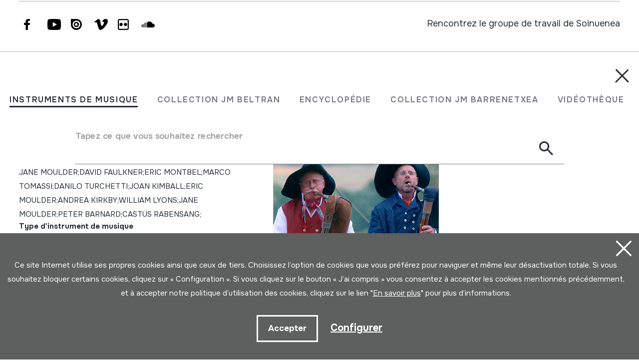

--- FILE ---
content_type: text/html; charset=UTF-8
request_url: https://www.soinuenea.eus/fr/chanter-vol-35-no-1-the-journal-of-the-bagpipe-society-spring-2021/er-42085/
body_size: 15885
content:
<!DOCTYPE html>
<html lang="fr">

<head>
  <meta charset="UTF-8" />
  <title>Chanter. Vol 35, No 1. The Journal of the Bagpipe Society. Spring 2021 | Soinuenea Herri Musikaren Txokoa</title>
  <meta name="viewport" content="width=device-width, initial-scale=1, shrink-to-fit=no" />
  <!-- SEO meta -->
  <meta name="description" content="Chanter. Vol 35, No 1. The Journal of the Bagpipe Society. Spring 2021 | Soinuenea Herri Musikaren Txokoa" />

  <!-- Facebook meta -->
  <meta property="og:title" content="Chanter. Vol 35, No 1. The Journal of the Bagpipe Society. Spring 2021 | Soinuenea Herri Musikaren Txokoa" />
  <meta property="og:image"
    content="https://www.soinuenea.eus/files/multimediak/irudiak/haundiak/11765_1.jpg" />
  <meta property="og:url" content="https://www.soinuenea.eus/eu/soinu-tresnak/chanter-vol-35-no-1-the-journal-of-the-bagpipe-society-spring-2021/er-42085/" />
  <meta property="og:site-name" content="Soinuenea Herri Musikaren Txokoa" />
  <meta property="og:description" content="Chanter. Vol 35, No 1. The Journal of the Bagpipe Society. Spring 2021 | Soinuenea Herri Musikaren Txokoa" />
  <!-- Twitter meta -->
  <meta name="twitter:card" content="summary_large_image" />
  <meta name="twitter:site" content="@soinuenea" />
  <meta name="twitter:creator" content="@soinuenea" />
  <meta name="twitter:title" content="Chanter. Vol 35, No 1. The Journal of the Bagpipe Society. Spring 2021 | Soinuenea Herri Musikaren Txokoa" />
  <meta name="twitter:description" content="Chanter. Vol 35, No 1. The Journal of the Bagpipe Society. Spring 2021 | Soinuenea Herri Musikaren Txokoa" />
  <meta name="twitter:image:src"
    content="https://www.soinuenea.eus/files/multimediak/irudiak/haundiak/11765_1.jpg" />
  <meta name="theme-color" content="#ffffff" />
  <link rel="icon" type="image/png" href="/img/favicon.png" sizes="32x32" />
  <link rel="icon" type="image/png" href="/img/favicon-180x180.png" sizes="180x180" />
  <link rel="apple-touch-icon" href="/img/favicon-180x180.png" />
  <link rel="canonical" href="https://www.soinuenea.eus/eu/soinu-tresnak/chanter-vol-35-no-1-the-journal-of-the-bagpipe-society-spring-2021/er-42085/" />
  <link rel="alternate" hreflang="eu" href="https://www.soinuenea.eus/eu/soinu-tresnak/chanter-vol-35-no-1-the-journal-of-the-bagpipe-society-spring-2021/er-42085/" />
  <link rel="alternate" hreflang="es-ES" href="https://www.soinuenea.eus/es/soinu-tresnak/chanter-vol-35-no-1-the-journal-of-the-bagpipe-society-spring-2021/er-42085/" />
  <link rel="alternate" hreflang="fr" href="https://www.soinuenea.eus/fr/soinu-tresnak/chanter-vol-35-no-1-the-journal-of-the-bagpipe-society-spring-2021/er-42085/" />
  <link rel="alternate" hreflang="en" href="https://www.soinuenea.eus/en/soinu-tresnak/chanter-vol-35-no-1-the-journal-of-the-bagpipe-society-spring-2021/er-42085/" />
  <script>
    function loadCSS(href, before, media) {
      "use strict";
      var ss = window.document.createElement("link");
      var ref = before || window.document.getElementsByTagName("script")[0];
      var sheets = window.document.styleSheets;
      ss.rel = "stylesheet";
      ss.href = href;
      ss.media = "only x";
      ref.parentNode.insertBefore(ss, ref);

      function toggleMedia() {
        var defined;
        for (var i = 0; i < sheets.length; i++) {
          if (sheets[i].href && sheets[i].href.indexOf(href) > -1) {
            defined = true;
          }
        }
        if (defined) {
          ss.media = media || "all";
        } else {
          setTimeout(toggleMedia);
        }
      }
      toggleMedia();
      return ss;
    }
    loadCSS("/css/bootstrap.min.css");
    loadCSS("/css/jquery.customselect.css");
    loadCSS("/css/estiloak.css?v=TAG_version_estiloak_VALUE");
    loadCSS("/css/photoswipe.css");
    loadCSS("/css/photoswipe-dynamic-caption-plugin.css");
    loadCSS("/css/theme.css");
    loadCSS("https://fonts.googleapis.com/css2?family=Onest:wght@200;400;500;600;700&display=swap");
    loadCSS("/css/imprimatu.css?v=TAG_version_imprimatu_VALUE", "", "print");
  </script>
  <noscript>
    <link rel="stylesheet" href="/css/bootstrap.min.css" />
    <link rel="stylesheet" href="/css/jquery.customselect.css" />
    <link rel="stylesheet" href="/css/estiloak.css?v=TAG_version_estiloak_VALUE" />
    <link rel="stylesheet" href="/css/photoswipe.css" />
    <link rel="stylesheet" href="/css/photoswipe-dynamic-caption-plugin.css" />
    <link rel="stylesheet" href="/css/theme.css" />
    <link rel="preconnect" href="https://fonts.googleapis.com" />
    <link rel="preconnect" href="https://fonts.gstatic.com" crossorigin />
    <link href="https://fonts.googleapis.com/css2?family=Onest:wght@200;400;500;600;700&display=swap"
      rel="stylesheet" />
    <link href="/css/imprimatu.css?v=TAG_version_imprimatu_VALUE" rel="stylesheet" media="print" />
  </noscript>
  

<!-- Google tag (gtag.js) -->
<script async src="https://www.googletagmanager.com/gtag/js?id=G-Z2634GH5FF"></script>
<script>
  window.dataLayer = window.dataLayer || [];
  function gtag(){dataLayer.push(arguments);}
  gtag('js', new Date());

  gtag('config', 'G-Z2634GH5FF');
</script>


  <link rel="manifest" href="/manifest.json" />
</head>

<body class="header" itemscope itemtype="http://schema.org/WebPage">
  <!-- INICIO Precarga -->
<style>
	#contenido-carga {opacity: 1;transition: opacity 1s; }
	#contenido-carga.ezkutatu {opacity: 0;transition: none}
	#loading {position: fixed;z-index: 100000;margin-top: 0;top: 0;bottom: 0;right: 0;left: 0;background: #fff}
	
	.precarga {-webkit-transition: all 0.5s ease-in-out;-moz-transition: all 0.5s ease-in-out;-o-transition: all 0.5s ease-in-out;-ms-transition: all 0.5s ease-in-out;opacity: 1;visibility: visible}
	.precarga.quitar {opacity: 0;visibility: hidden}
	
		.loader {
	  width: 40px;
	  height: 40px;
	  border-radius: 50%;
	  border: solid 4px;
	  border-color: #000000 #00000010 #00000010;
	  position: relative;
	  animation-name: spin;
	  animation-duration: 1s;
	  animation-iteration-count: infinite;
	  animation-timing-function: linear;
	
	}
	
	@keyframes spin {
	  to {
		transform: rotate(360deg);
	  }
	}
		.loader-wrapper {
			display: flex;
	  flex-wrap: wrap;
	  justify-content: center;
			  width: 100%;
			height: 100%;
		}
		.container-loader {margin: 1.5%;
	  display: inline-flex;
	  justify-content: center;
	  align-items: center;
	  width: 100%;
			height: 100%;
	  background-color: #fff;
	
	}
	</style>
	<script>
		var elements = '<div class="loader-wrapper"><div class="container-loader"><div class="loader"></div></div></div>';
		var precarga = document.createElement('div');
		var body = document.getElementsByTagName('body')[0];
		precarga.id = 'loading';
		precarga.className += "precarga";
		body.className += " sinScroll";
		body.appendChild(precarga);
		precarga.innerHTML = elements;
		window.onload = function presenta() {
				document.getElementById("contenido-carga").classList.remove("ezkutatu");
				precarga.className += " quitar";	
				document.getElementsByTagName('body')[0].classList.remove("sinScroll");
			}
	</script>
	<noscript>
	<style>
		#loading {display: none}
		#contenido-carga.ezkutatu {opacity: 1;visibility: visible}
	</style>
	</noscript>
	<!-- FIN Precarga -->
	
	
	
	
	


  <div id="contenido-carga" class="ezkutatu">
    <p class="visually-hidden"><a href="#contenido" accesskey="c">Aller directement au contenu</a></p>
    <div id="bilatzaile">
  <div class="marrak">
    <p>
      <a href="#" id="itxi2"><img src="/img/itxi.svg" /></a>
    </p>
    <div class="inline_nav_wrapper">
      <ul class="nav nav-atalak">
        <li class="nav-item"><a class="nav-link active" aria-current="page" href="#" data-atala="1" data-action="/fr/instruments/rechercher/?mo=2">INSTRUMENTS DE MUSIQUE</a></li>
        <li class="nav-item"><a class="nav-link" href="#" data-atala="3" data-action="/fr/jm-beltran-arginena/rechercher/?mo=2">COLLECTION JM BELTRAN</a></li>
        <li class="nav-item"><a class="nav-link" href="#" data-atala="2" data-action="/fr/encyclopedie/rechercher/?mo=2">ENCYCLOPÉDIE</a></li>
        <li class="nav-item"><a class="nav-link" href="#" data-atala="4" data-action="/fr/jm-barrenetxea/rechercher/?mo=2">COLLECTION JM BARRENETXEA</a></li>
        <li class="nav-item"><a class="nav-link" href="#" data-atala="5" data-action="/fr/videotheque/rechercher/?mo=2">VIDÉOTHÈQUE</a></li>
        <li class="nav-item"><a class="nav-link" href="#" data-atala="6" data-action="/fr/publications-numeriques/rechercher/?mo=2">PUBLICATIONS NUMÉRIQUES</a></li>
      </ul>
    </div>
    <div id="bila">
      <form class="navbar-form bilatzailea" id="buscador" role="search">
        <div class="form-floating">
          <input type="search" class="form-control" name="hitza" id="hitza" placeholder="" />
          <label class="form-label" for="hitza">Tapez ce que vous souhaitez rechercher</label>
          <button type="button" class="btn btn-ezabatu" id="botonx"></button>
          <button type="submit" class="btn bila-lupa"><img src="/img/lupa.svg" /></button>
          <div class="bilaketaren-emaitzak">
            <div id="emaitzak"></div>
          </div>
        </div>
      </form>
    </div>
  </div>
</div>

<div id="menua">
  <div class="burua">
    <div class="container-fluid">
      <div class="row row-header">
        <div class="col-6">
          <p>
            <a href="/fr/"><img src="/img/logo.svg" class="logo" /></a>
          </p>
        </div>
        <div class="col-6 text-end">
          <div class="d-flex justify-content-end mt-md-3">
            <div class="lupa">
              <p>
                <a href="#" class="bilatzailea"><img src="/img/lupa.svg" /></a>
              </p>
            </div>

            <div class="marrak">
              <p>
                <a href="#" id="itxi"><img src="/img/itxi.svg" /></a>
              </p>
            </div>

            <div class="dropdown dropdown-hizkuntzak">
              <a class="btn dropdown-toggle" href="#" role="button" data-bs-toggle="dropdown" aria-expanded="false">FR</a>
              <ul class="dropdown-menu">
                <li><a class="dropdown-item" href="/eu/" hreflang="eu">EU</a></li>
                <li><a class="dropdown-item" href="/es/" hreflang="eu">ES</a></li>
                <li><a class="dropdown-item" href="/en/" hreflang="en">EN</a></li>
              </ul>
            </div>
          </div>
        </div>
      </div>
    </div>
  </div>
  <div class="container-fluid">
    <div class="row">
      <div class="col-12">
        <div class="accordion" id="accordionBurua">
          <div class="accordion-item">
            <h2 class="accordion-header" id="heading1">
              <button class="accordion-button collapsed" type="button" data-bs-toggle="collapse" data-bs-target="#collapse1" aria-expanded="false" aria-controls="collapse1">Musée</button>
            </h2>
            <div id="collapse1" class="accordion-collapse collapse" aria-labelledby="heading1" data-bs-parent="#accordionBurua">
              <div class="accordion-body">
                <ul class="nav flex-column">
                  <li class="nav-item"><a class="nav-link" href="/fr/horaire/a-15/">Horaire</a></li>
<li class="nav-item"><a class="nav-link" href="/fr/billets/a-16/">Billets</a></li>
<li class="nav-item"><a class="nav-link" href="/fr/comment-y-arriver/a-23/">Comment y arriver</a></li>
<li class="nav-item"><a class="nav-link" href="/fr/exposition/a-1/">Exposition</a></li>
<li class="nav-item"><a class="nav-link" href="/fr/differentes-options-de-visite/a-5/">Diff&eacute;rentes options de visite</a></li>
<li class="nav-item"><a class="nav-link" href="/fr/visite-virtuelle/a-3/">Visite virtuelle</a></li>
<li class="nav-item"><a class="nav-link" href="/fr/audioguide/a-13/">Audioguide</a></li>
<li class="nav-item"><a class="nav-link" href="/fr/ou-manger/a-4/">O&uacute; manger</a></li>

                </ul>
              </div>
            </div>
          </div>
          <div class="accordion-item">
            <h2 class="accordion-header" id="heading2">
              <button class="accordion-button collapsed" type="button" data-bs-toggle="collapse" data-bs-target="#collapse2" aria-expanded="false" aria-controls="collapse2">Actualité</button>
            </h2>
            <div id="collapse2" class="accordion-collapse collapse" aria-labelledby="heading2" data-bs-parent="#accordionBurua">
              <div class="accordion-body">
                <ul class="nav flex-column">
                  <li class="nav-item"><a class="nav-link" href="/fr/journees/m-1/">Journ&eacute;es</a></li>
<li class="nav-item"><a class="nav-link" href="/fr/concerts/m-2/">Concerts</a></li>
<li class="nav-item"><a class="nav-link" href="/fr/exposition-itinerant/m-3/">Exposition itin&eacute;rant</a></li>
<li class="nav-item"><a class="nav-link" href="/fr/ecole-de-musique/m-4/">&Eacute;cole de musique</a></li>
<li class="nav-item"><a class="nav-link" href="/fr/autres/m-6/">Autres</a></li>
<li class="nav-item"><a class="nav-link" href="/fr/infos/m-8/">Infos</a></li>

                </ul>
              </div>
            </div>
          </div>
          <div class="accordion-item">
            <h2 class="accordion-header" id="heading3">
              <button class="accordion-button collapsed" type="button" data-bs-toggle="collapse" data-bs-target="#collapse3" aria-expanded="false" aria-controls="collapse3">Fondation</button>
            </h2>
            <div id="collapse3" class="accordion-collapse collapse" aria-labelledby="heading3" data-bs-parent="#accordionBurua">
              <div class="accordion-body">
                <ul class="nav flex-column">
                  <li class="nav-item"><a class="nav-link" href="/fr/histoire/a-6/">Histoire</a></li>
<li class="nav-item"><a class="nav-link" href="/fr/objectifs/a-7/">Objectifs</a></li>
<li class="nav-item"><a class="nav-link" href="/fr/oiartzungo-hm-eskola/a-11/">Oiartzungo HM eskola</a></li>
<li class="nav-item"><a class="nav-link" href="/fr/projects/a-12/">Projects</a></li>
<li class="nav-item"><a class="nav-link" href="/fr/certificats/a-24/">Certificats</a></li>
<li class="nav-item"><a class="nav-link" href="/fr/liens-interessants/a-10/">Liens int&eacute;ressants</a></li>
<li class="nav-item"><a class="nav-link" href="/fr/dons/a-25/">Dons</a></li>

                </ul>
              </div>
            </div>
          </div>
          <div class="accordion-item">
            <h2 class="accordion-header" id="heading4">
              <button class="accordion-button collapsed" type="button" data-bs-toggle="collapse" data-bs-target="#collapse4" aria-expanded="false" aria-controls="collapse4">Centre de documentation</button>
            </h2>
            <div id="collapse4" class="accordion-collapse collapse" aria-labelledby="heading4" data-bs-parent="#accordionBurua">
              <div class="accordion-body">
                <ul class="nav flex-column">
                  <li class="nav-item"><a class="nav-link" href="/fr/collection-d-039instruments/a-18/">Collection d&#039;instruments</a></li>
<li class="nav-item"><a class="nav-link" href="/fr/collection-juan-mari-beltran-arginena/a-19/">Collection Juan Mari Beltran Argi&ntilde;ena</a></li>
<li class="nav-item"><a class="nav-link" href="/fr/encyclopedie-des-instruments-de-la-musique-populaire-basque/a-20/">Encyclop&eacute;die des instruments de la musique populaire basque</a></li>
<li class="nav-item"><a class="nav-link" href="/fr/collection-jose-mariano-barrenetxea/a-21/">Collection Jose Mariano Barrenetxea</a></li>
<li class="nav-item"><a class="nav-link" href="/fr/videotheque/a-14/">Vid&eacute;oth&egrave;que</a></li>
<li class="nav-item"><a class="nav-link" href="/fr/publications-numeriques/a-22/">Publications num&eacute;riques</a></li>
<li class="nav-item"><a class="nav-link" href="/fr/rechercher-a-soinuenea/a-17/">Rechercher &agrave; Soinuenea</a></li>

                </ul>
              </div>
            </div>
          </div>
          <div class="accordion-item">
            <h2 class="accordion-header" id="heading5">
              <button class="accordion-button collapsed" type="button" data-bs-toggle="collapse" data-bs-target="#collapse5" aria-expanded="false" aria-controls="collapse5">Boutique</button>
            </h2>
            <div id="collapse5" class="accordion-collapse collapse" aria-labelledby="heading5" data-bs-parent="#accordionBurua">
              <div class="accordion-body">
                <ul class="nav flex-column">
                  <li class="nav-item"><a class="nav-link" href="/fr/reseau/f-7/">R&eacute;seau</a></li>
<li class="nav-item"><a class="nav-link" href="/fr/livres/f-1/">Livres</a></li>
<li class="nav-item"><a class="nav-link" href="/fr/livres-pdf/f-2/">Livres (pdf)</a></li>
<li class="nav-item"><a class="nav-link" href="/fr/cd/f-3/">CD</a></li>
<li class="nav-item"><a class="nav-link" href="/fr/dvd/f-4/">DVD</a></li>
<li class="nav-item"><a class="nav-link" href="/fr/cdrom/f-5/">CDROM</a></li>
<li class="nav-item"><a class="nav-link" href="/fr/instruments-de-musique/f-6/">Instruments de musique</a></li>

                </ul>
              </div>
            </div>
          </div>
          <div class="accordion-item">
            <h2 class="accordion-header" id="heading6">
              <button class="accordion-button collapsed" type="button" data-bs-toggle="collapse" data-bs-target="#collapse6" aria-expanded="false" aria-controls="collapse6">Contact</button>
            </h2>
            <div id="collapse6" class="accordion-collapse collapse" aria-labelledby="heading6" data-bs-parent="#accordionBurua">
              <div class="accordion-body">
                <ul class="nav flex-column">
                  <li class="nav-item">
                    <a class="nav-link" href="/fr/contact/">Contact</a>
                  </li>
                  <li class="nav-item nav-item-tel">
                    <span class="nav-link">943 493 578<span>soinuenea@soinuenea.eus</span></span>
                  </li>
                </ul>
                <!-- <dl>
                  <dt>Contact</dt>
                  <dd>943 493 578</dd>
                  <dd></dd>
                </dl> -->
              </div>
            </div>
          </div>
        </div>
      </div>
    </div>
    <div class="marra">
      <div class="row">
        <div class="col-12 col-md-6">
          <ul class="nav">
            <li class="nav-item">
              <a href="https://www.facebook.com/soinuenea" target="_blank" class="nav-link"><span class="glyphicon glyphicon-facebook2"></span><span class="visually-hidden">Facebook</span></a>
            </li>
            <li class="nav-item">
              <a href="https://www.youtube.com/@HerriMusikarenTxokoa" target="_blank" class="nav-link"><span class="glyphicon glyphicon-youtube2"></span><span class="visually-hidden">Youtube</span></a>
            </li>
            <li class="nav-item">
              <a href="https://issuu.com/soinuenea" target="_blank" class="nav-link"><span class="glyphicon glyphicon-issuu2"></span><span class="visually-hidden">Issuu</span></a>
            </li>
            <li class="nav-item">
              <a href="https://vimeo.com/soinuenea" target="_blank" class="nav-link"><span class="glyphicon glyphicon-vimeo2"></span><span class="visually-hidden">Vimeo</span></a>
            </li>
            <li class="nav-item">
              <a href="https://www.flickr.com/photos/herrimusika/" target="Flickr" class="nav-link"><span class="glyphicon glyphicon-flickr2"></span><span class="visually-hidden">Flickr</span></a>
            </li>
            <li class="nav-item">
              <a href="https://soundcloud.com/soinuenea" target="_blank" class="nav-link"><span class="glyphicon glyphicon-soundcloud2"></span><span class="visually-hidden">SoundCloud</span></a>
            </li>
          </ul>
        </div>
        <div class="col-12 col-md-6 d-none d-md-inline-block text-md-end">
          <p class="taldea"><a href="/fr/rencontrez-le-groupe-de-travail-de-Soinuenea/e-53/">Rencontrez le groupe de travail de Soinuenea</a></p>
        </div>
      </div>
    </div>
  </div>
</div>
<div id="estalkia"></div>
<div id="header" class="burua">
  <div class="container-fluid">
    <div class="row row-header">
      <div class="col-7 col-sm-8 col-md-9 d-flex">
        <a href="/fr/"><img src="/img/logo.svg" class="logo" /></a>

        <div class="soinuak">
          <audio id="myAudio" ontimeupdate="onTimeUpdate()">
            <!-- <source src="audio.ogg" type="audio/ogg"> -->
            <source id="source-audio" src="" type="audio/mpeg" />
            Your browser does not support the audio element.
          </audio>

          <div class="player-ctn" id="music-player">
            <div class="infos-ctn">
              <div class="timer">00:00</div>
              <div class="duration">00:00</div>
            </div>

            <div class="btn-ctn" id="play">
              <div class="btn-action first-btn" onclick="previous()">
                <div id="btn-faws-back">
                  <i class="fas fa-step-backward"></i>
                </div>
              </div>
              <!-- <div class="btn-action" onclick="rewind()">
                <div id="btn-faws-rewind">
                  <i class="fas fa-backward"></i>
                </div>
              </div> -->
              <div class="soporte-play">
                <div class="btn-action play" onclick="toggleAudio()">
                  <div id="btn-faws-play-pause">
                    <i class="fas fa-play" id="icon-play"></i>
                    <i class="fas fa-pause" id="icon-pause" style="display: none"></i>
                  </div>
                </div>

                <svg id="progress-ring" width="50" height="50" style="transform: rotate(-90deg)">
                  <circle class="progress-ring__circle" stroke="#959595" stroke-width="3" fill="#ffffff" r="21" cx="25" cy="25" />
                  <circle class="progress-ring__circle-animated" stroke="#E1740F" stroke-width="3" fill="transparent" r="21" cx="25" cy="25" />
                </svg>
              </div>

              <!-- <div class="btn-play" onclick="forward()">
                <div id="btn-faws-forward">
                  <i class="fas fa-forward"></i>
                </div>
              </div> -->
              <div class="btn-action" onclick="next()">
                <div id="btn-faws-next">
                  <i class="fas fa-step-forward"></i>
                </div>
              </div>

              <div class="title"></div>

              <div class="btn-mute" id="toggleMute" onclick="toggleMute()">
                <div id="btn-faws-volume">
                  <i id="icon-vol-up" class="fas fa-volume-up"></i>
                  <i id="icon-vol-mute" class="fas fa-volume-mute" style="display: none"></i>
                </div>
              </div>
            </div>

            <div class="playlist-ctn" id="playlist"></div>
          </div>
        </div>
      </div>
      <div class="col-5 col-sm-4 col-md-3 text-end">
        <div class="d-flex justify-content-end mt-md-3">
          <div class="lupa">
            <p>
              <a href="#" class="bilatzailea"><img src="/img/lupa.svg" /></a>
            </p>
          </div>

          <div class="marrak">
            <p>
              <a href="#" id="marrak"><img src="/img/marrak.svg" /></a>
            </p>
          </div>

          <div class="dropdown dropdown-hizkuntzak">
            <a class="btn dropdown-toggle" href="#" role="button" data-bs-toggle="dropdown" aria-expanded="false">FR</a>
            <ul class="dropdown-menu">
              <li><a class="dropdown-item" href="/eu/soinu-tresnak/chanter-vol-35-no-1-the-journal-of-the-bagpipe-society-spring-2021/er-42085/" hreflang="eu">EU</a></li>
              <li><a class="dropdown-item" href="/es/soinu-tresnak/chanter-vol-35-no-1-the-journal-of-the-bagpipe-society-spring-2021/er-42085/" hreflang="eu">ES</a></li>
              <li><a class="dropdown-item" href="/en/soinu-tresnak/chanter-vol-35-no-1-the-journal-of-the-bagpipe-society-spring-2021/er-42085/" hreflang="en">EN</a></li>
            </ul>
          </div>
        </div>
      </div>
    </div>
  </div>
</div>
<script>
  var listAudio = [
    {
      audio: "TURUTA (audioa)",
      name: "<p>AI SIMON, SIMON, SIMON. Juan Mari Beltran Argi&ntilde;ena. Oiartzun, 13/05/2020.</p><p>Enregistr&eacute; avec cet instrument de musique.</p>",
      file: "https://www.soinuenea.eus/files/multimediak/audioak/5802_2.mp3",
      duration: "",
    },    {
      audio: "ARGHUL; ARGUL; ZAMMARA (audioa)",
      name: "TAKSIM. Les Musiciens du Nil. Radio France. 1987. Ocora. C559006",
      file: "https://www.soinuenea.eus/files/multimediak/audioak/3522_2.mp3",
      duration: "",
    },    {
      audio: "KILIKALASKA (audioa)",
      name: "<p>Kilikalaska joaldia. Juan Mari Beltran. Oiartzun, 2019.</p><p>Enregistr&eacute; avec cet instrument de musique.</p>",
      file: "https://www.soinuenea.eus/files/multimediak/audioak/3664_2.mp3",
      duration: "",
    },    {
      audio: "511SOTR-A",
      name: "<p>TXILIBITUA. Juan Mari Beltran Argi&ntilde;ena. Oiartzun, 1999.</p>",
      file: "https://www.soinuenea.eus/files/multimediak/audioak/9975_2.mp3",
      duration: "",
    },    {
      audio: "SOINU TXIKIA; AKORDEOI DIATONIKOA; TRIKITIXA (audioa)",
      name: "MENDIRIZ MENDI LAINUA. Auntxa eta Iturbide. Donostia, 1984.",
      file: "https://www.soinuenea.eus/files/multimediak/audioak/5034_2.mp3",
      duration: "",
    },
    // {
    //   audio: "Txontxolotordoa",
    //   name: "Juan Mari Beltran",
    //   file: "/files/multimediak/audioak/3428_2.mp3",
    //   duration: "00:26",
    // },
    // {
    //   audio: "Biolina",
    //   name: "Aitor Esteban",
    //   file: "/files/multimediak/audioak/3156_2.mp3",
    //   duration: "00:16",
    // },
    // {
    //   audio: "Txirula",
    //   name: "Iñigo Egia",
    //   file: "/files/multimediak/audioak/3210_2.mp3",
    //   duration: "00:24",
    // },
  ];
</script>
<script src="/js/musika.js"></script>

    <!-- INICIO Cuerpo -->

    <div class="container-fluid">
      <section role="main" id="contenido">
        <div class="row">
          <div class="col-12 col-lg-5">
            <div class="sidebar">
              <header>
                <h1><span><a href="/fr/instruments/rechercher/?gog=1">Instruments de musique</a></span>Chanter. Vol 35, No 1. The Journal of the Bagpipe Society. Spring 2021
                </h1>
              </header>
              <div class="card">

<dl class="card-text">
  <dt>Auteur</dt>
  <dd>JANE MOULDER;DAVID FAULKNER;ERIC MONTBEL;MARCO TOMASSI;DANILO TURCHETTI;JOAN KIMBALL;ERIC MOULDER;ANDREA KIRKBY;WILLIAM LYONS;JANE MOULDER;PETER BARNARD;CASTUS RABENSANG;&nbsp;</dd>
</dl>


                <dl class="card-text">
                  <dt>Type d'instrument de musique</dt>
                  <dd><a href="/fr/soinu-tresnak/bilatu/?k1=4-0-0">A&eacute;rophones</a> -> <a href="/fr/soinu-tresnak/bilatu/?k1=4-42-0">Anches</a> -> <a href="/fr/soinu-tresnak/bilatu/?k1=4-42-424">Cornemuses</a>&nbsp;</dd>
                </dl>

<!--INICIO_CON_Njatorr1_2->
                <dl class="card-text">
                  <dt>Origine</dt>
                  <dd><a href="/fr/soinu-tresnak/bilatu/?j1=1">EUROPE</a> -> <a href="/fr/soinu-tresnak/bilatu/?j1=1&j2=1-24">INGALATERRA</a>&nbsp;</dd>
                </dl>
<!-FIN_CON_Njatorr1_2-->
<!--INICIO_CON_Nmateria_2->
                <dl class="card-text">
                  <dt>Matériels</dt>
                  <dd><a href="/fr/soinu-tresnak/bilatu/?ma="></a><br />&nbsp;</dd>
                </dl>
<!-FIN_CON_Nmateria_2-->
              </div>

              <ul class="nav nav-media flex-column" id="nav-media">
                
                
                <li class="nav-item"><a class="nav-link" href="#atala-irudia"><span>Galerie d'images</span></a></li>
                
                
                
                
                <li class="nav-item"><a class="nav-link" href="#atala-fitxa"><span>Fiche complète</span></a></li>
              </ul>

              <!-- <p><a href="#" class="btn btn-jeitsi">Dokumentua jeitsi (.pdf)</a></p> -->
            </div>
          </div>

          <div class="col-12 col-lg-7">
            <article class="edukia">
              <div data-bs-spy="scroll" data-bs-target="#nav-media" data-bs-smooth-scroll="true" tabindex="0">
                
                
                <section id="atala-irudia" class="section-atala">
                  <header>
                    <h2 class="d-lg-none">Galerie d'images</h2>
                  </header>
                  <article>
                    <a href="#" id="full-screen"></a>
                    <div id="gallery" class="pswp-gallery">
                      <div class="pswp-gallery__item">
  <a data-pswp-group-id="1" class="change-pointer" href="https://www.soinuenea.eus/files/multimediak/irudiak/haundiak/11765_1.jpg" data-pswp-width="415" data-pswp-height="600" target="_blank" data-pswp-subimages="">
    <img src="https://www.soinuenea.eus/files/multimediak/irudiak/haundiak/11765_1.jpg" alt="Chanter. Vol 35, No 1. The Journal of the Bagpipe Society. Spring 2021" loading="lazy" />
    <span class="pswp-caption-content"></span>
  </a>
</div>

                    </div>
                  </article>
                </section>
                
                
                
                

                <section id="atala-fitxa" class="section-atala">
                  <header>
                    <h2 class="d-lg-none">Fiche complète</h2>
                  </header>
                  <article>
                    <div class="card">
                      <dl class="bilduma-ikusi">

                        
                        <div>
                          <dt>Type de collection:</dt>
                          <dd><a href="/fr/soinu-tresnak/bilatu/?b1=1">Biblioth&egrave;que</a>&nbsp;</dd>
                        </div>
                        
                        
                        <div>
                          <dt>Collection:</dt>
                          <dd>Chanter. Vol 35; No 1&nbsp;</dd>
                        </div>
                        
                        
                        <div>
                          <dt>Numéro:</dt>
                          <dd>3474&nbsp;</dd>
                        </div>
                        
                        
                        <div>
                          <dt>Origine:</dt>
                          <dd><a href="/fr/soinu-tresnak/bilatu/?j1=1">EUROPE</a> -> <a href="/fr/soinu-tresnak/bilatu/?j1=1&j2=1-24">INGALATERRA</a>&nbsp;</dd>
                        </div>
                        
                        
                        <div>
                          <dt>Auteur / Interpréte:</dt>
                          <dd>JANE MOULDER;DAVID FAULKNER;ERIC MONTBEL;MARCO TOMASSI;DANILO TURCHETTI;JOAN KIMBALL;ERIC MOULDER;ANDREA KIRKBY;WILLIAM LYONS;JANE MOULDER;PETER BARNARD;CASTUS RABENSANG;&nbsp;</dd>
                        </div>
                        
                        
                        
                        <div>
                          <dt>Classification:</dt>
                          <dd><a href="/fr/soinu-tresnak/bilatu/?k1=4-0-0">A&eacute;rophones</a> -> <a href="/fr/soinu-tresnak/bilatu/?k1=4-42-0">Anches</a> -> <a href="/fr/soinu-tresnak/bilatu/?k1=4-42-424">Cornemuses</a>&nbsp;</dd>
                        </div>
                        
                        
                        <div>
                          <dt>Données d'édition:</dt>
                          <dd>The Bigpipe Society.  Staffordshire; 2021&nbsp;</dd>
                        </div>
                        
                        
                        
                        <div>
                          <dt>Emplacement:</dt>
                          <dd>XVII / 5&nbsp;</dd>
                        </div>
                        
                        <!--INICIO_CON_Neskurap-><dt>Eskurapena:</dt><dd>&nbsp;</dd><!-FIN_CON_Neskurap-->
                        
                        
                        
                        
                        <div>
                          <dt>Contenu:</dt>
                          <dd><p>Grace Notes;</p><p>The Blowout 2021;</p><p>Settala&#39;s Sordellina: steps in reconstruction;</p><p>Bagpipe Iconography from Italy;</p><p>Early Bagpipes in a Wind Band;</p><p>Early 17th Century Bagpipes in Praetorius&#39;s Syntagma Musicum II;</p><p>In Conversation with Fran&ccedil;ois Lazarevitch;</p><p>Piping Down. The changing status of the bagpiper from the 12th to the 17th centuries;</p><p>Hale the Piper (cont...) and other Peak pipers;</p><p>Reviews: Book: Dances from Arbeau&#39;s Orchesographie - music arranged in 4 parts by Lizzie Gutteidge;</p><p>In the Bag;</p>&nbsp;</dd>
                        </div>
                        
                        
                        <div>
                          <dt>ISBN:</dt>
                          <dd>ISNN 0269-7939&nbsp;</dd>
                        </div>
                        
                        
                        
                        
                        
                        
                        
                        <div>
                          <dt>Mesures:</dt>
                          <dd>86; 21;&nbsp;</dd>
                        </div>
                        
                      </dl>

                      <div class="accordion" id="accordionTresna">
                        
                        
                        
                        
                      </div>

                    </div>
                  </article>
                </section>
              </div>
            </article>
            <footer>
              <div id="social">
                <h2>Partagez-le</h2>
                <a href="https://wa.me/?text=https://www.soinuenea.eus/eu/soinu-tresnak/chanter-vol-35-no-1-the-journal-of-the-bagpipe-society-spring-2021/er-42085/" title="Partager sur Whatsapp"
                  class="social" target="_blank"
                  style="display: inline-block; border-radius: 26px; line-height: 26px; height: 26px; width: 26px; text-align: center">
                  <svg width="20" height="20" viewBox="0 0 20 20" fill="none" xmlns="http://www.w3.org/2000/svg">
                    <path
                      d="M10.0127 0C4.50616 0 0.0234867 4.47837 0.0214865 9.98438C0.0204864 11.7444 0.481516 13.4626 1.3556 14.9766L0 20L5.23293 18.7637C6.69207 19.5597 8.33467 19.9775 10.0068 19.9785H10.0107C15.5163 19.9785 19.997 15.4991 20 9.99414C20.002 7.32514 18.964 4.81573 17.0778 2.92773C15.1917 1.04073 12.685 0.001 10.0127 0ZM10.0107 2C12.1469 2.001 14.1545 2.8338 15.6636 4.3418C17.1728 5.8518 18.0018 7.85819 17.9998 9.99219C17.9978 14.3962 14.4152 17.9785 10.0088 17.9785C8.67566 17.9775 7.35512 17.6428 6.19201 17.0078L5.51812 16.6406L4.7739 16.8164L2.80496 17.2812L3.28548 15.4961L3.50229 14.6953L3.08819 13.9766C2.39012 12.7686 2.02068 11.3874 2.02168 9.98438C2.02368 5.58238 5.60731 2 10.0107 2ZM6.47719 5.375C6.31018 5.375 6.04014 5.4375 5.81111 5.6875C5.58209 5.9365 4.93603 6.53958 4.93603 7.76758C4.93603 8.99558 5.83065 10.1826 5.95566 10.3496C6.07967 10.5156 7.6825 13.1152 10.2197 14.1152C12.328 14.9462 12.7561 14.7822 13.2142 14.7402C13.6722 14.6992 14.6919 14.1377 14.8999 13.5547C15.1079 12.9717 15.1084 12.4702 15.0464 12.3672C14.9844 12.2632 14.8179 12.2012 14.5678 12.0762C14.3188 11.9512 13.0916 11.3486 12.8626 11.2656C12.6336 11.1826 12.466 11.1406 12.3 11.3906C12.134 11.6406 11.6569 12.2012 11.5109 12.3672C11.3649 12.5342 11.2198 12.5566 10.9698 12.4316C10.7198 12.3056 9.9159 12.0414 8.96181 11.1914C8.21974 10.5304 7.71902 9.71484 7.573 9.46484C7.42799 9.21584 7.55933 9.07908 7.68434 8.95508C7.79635 8.84308 7.93241 8.66358 8.05743 8.51758C8.18144 8.37158 8.22444 8.26756 8.30745 8.10156C8.39046 7.93556 8.34797 7.78906 8.28596 7.66406C8.22396 7.53906 7.73838 6.3065 7.51636 5.8125C7.32934 5.3975 7.13182 5.38786 6.9538 5.38086C6.80879 5.37486 6.64321 5.375 6.47719 5.375Z"
                      fill="#252E37" />
                  </svg>
                </a>
                <a href="https://www.linkedin.com/sharing/share-offsite/?url=https://www.soinuenea.eus/eu/soinu-tresnak/chanter-vol-35-no-1-the-journal-of-the-bagpipe-society-spring-2021/er-42085/"
                  title="Partager sur Linkedin" class="social" target="_blank"
                  style="display: inline-block; border-radius: 26px; line-height: 26px; height: 26px; width: 26px; text-align: center">
                  <svg width="20" height="19" viewBox="0 0 20 19" fill="none" xmlns="http://www.w3.org/2000/svg">
                    <path
                      d="M2.36563 0C0.886996 0 0 0.916196 0 2.1362C0 3.3562 0.887104 4.26892 2.21735 4.26892C3.69599 4.26892 4.58298 3.3562 4.58298 2.1362C4.58298 0.916196 3.69588 0 2.36563 0ZM0.117944 6.55101V19H4.47178V6.55101H0.117944ZM8.06403 6.55101V19H12.4179V12.1954C12.4179 10.1698 13.82 9.87861 14.2409 9.87861C14.6619 9.87861 15.7877 10.3139 15.7877 12.1954V19H20V12.1954C20 8.28822 18.3156 6.55101 16.2089 6.55101C14.1023 6.55101 12.9786 7.27405 12.4179 8.28775V6.55101H8.06403Z"
                      fill="#252E37" />
                  </svg>
                </a>
                <a href="http://twitter.com/share?url=https://www.soinuenea.eus/eu/soinu-tresnak/chanter-vol-35-no-1-the-journal-of-the-bagpipe-society-spring-2021/er-42085/"
                  title="Partager sur Twitter" class="social" target="_blank"
                  style="display: inline-block; border-radius: 26px; line-height: 26px; height: 26px; width: 26px; text-align: center"><svg
                    width="19" height="16" viewBox="0 0 19 16" fill="none" xmlns="http://www.w3.org/2000/svg">
                    <path
                      d="M0 0L6.91238 9.01389L0.363409 16H2.93581L8.06349 10.5156L12.2684 16H19L11.7699 6.55556L17.8984 0H15.3659L10.6226 5.05556L6.75255 0H0ZM3.74064 1.77778H5.73653L15.2613 14.2222H13.2825L3.74064 1.77778Z"
                      fill="#252E37" /></svg>
                </a>
                <a href="http://www.facebook.com/sharer.php?u=https://www.soinuenea.eus/eu/soinu-tresnak/chanter-vol-35-no-1-the-journal-of-the-bagpipe-society-spring-2021/er-42085/"
                  title="Partager sur Facebook" class="social" target="_blank"
                  style="display: inline-block; border-radius: 26px; line-height: 26px; height: 26px; width: 26px; text-align: center">
                  <svg width="10" height="19" viewBox="0 0 10 19" fill="none" xmlns="http://www.w3.org/2000/svg">
                    <path
                      d="M10 6.65004H6.65083V4.75004C6.65083 3.76965 6.73064 3.15215 8.13587 3.15215H9.91069V0.131159C9.04703 0.0418593 8.17862 -0.00184062 7.30926 5.93748e-05C4.73159 5.93748e-05 2.85036 1.5742 2.85036 4.4641V6.65004H0V10.45L2.85036 10.4491V19H6.65083V10.4472L9.5639 10.4462L10 6.65004Z"
                      fill="#252E37" />
                  </svg>
                </a>
                <a href="mailto:?Subject=Simple Share Buttons&amp;Body=Ésto%20te%20puede%20interesar:%20 https://www.soinuenea.eus/eu/soinu-tresnak/chanter-vol-35-no-1-the-journal-of-the-bagpipe-society-spring-2021/er-42085/"
                  title="Enviar por correo" class="social"
                  style="display: inline-block; border-radius: 26px; line-height: 26px; height: 26px; width: 26px; text-align: center">
                  <svg width="21" height="16" viewBox="0 0 21 16" fill="none" xmlns="http://www.w3.org/2000/svg">
                    <path
                      d="M0.586758 5.02686C2.66343 6.14151 4.68139 7.22422 6.69856 8.30692C7.50402 8.73941 8.30636 9.17636 9.11573 9.60141C10.2327 10.1877 11.3568 10.1848 12.4675 9.59101C15.1696 8.14641 17.8678 6.69513 20.5675 5.24756C20.6896 5.18216 20.8141 5.12197 20.9988 5.02834C20.9988 5.2156 20.9988 5.34713 20.9988 5.47941C20.9981 7.97996 20.9988 10.4813 20.9957 12.9818C20.9941 14.3722 20.0634 15.2438 18.5926 15.2431C13.3896 15.2416 8.18659 15.2431 2.98279 15.2423C1.47832 15.2423 0.567189 14.3811 0.566406 12.958C0.567189 10.4322 0.567189 7.90639 0.567972 5.38132C0.567972 5.28471 0.577365 5.18885 0.586758 5.0276V5.02686Z"
                      fill="#252E37" />
                    <path
                      d="M10.7911 0.648643C13.4343 0.648643 16.0783 0.64782 18.7215 0.649467C19.8196 0.650291 20.7056 1.34799 20.9664 2.40155C21.0316 2.66514 21.0175 2.84142 20.7441 3.00205C17.6642 4.81178 14.5937 6.63965 11.5193 8.46009C11.0221 8.75417 10.5225 8.74346 10.0269 8.45021C6.965 6.63717 3.90472 4.8192 0.836579 3.01523C0.556943 2.8513 0.527095 2.66596 0.600931 2.38342C0.872712 1.34634 1.74697 0.653586 2.82152 0.651938C5.47806 0.64782 8.1346 0.650291 10.7911 0.650291V0.648643Z"
                      fill="#252E37" />
                  </svg>
                </a>
              </div>
            </footer>
          </div>
        </div>
      </section>
    </div>

    
    <div class="oina-grisa">
      <div class="guztira">Élément: 564 de 15816</div>
      <div class="flex-grisa">
		
        <a class="thumb-grisa" href="/fr/instruments/chanter-vol-35-no-2-the-journal-of-the-bagpipe-society-summer-2021/er-42086/">
          <span  class="arrow-grisa"><img src="/img/arrow.svg" /></span>
          <div class="irudi-grisa">
            <p><img src="https://www.soinuenea.eus/files/multimediak/irudiak/haundiak/11766_1.jpg" /></p>
            <p>Chanter. Vol 35, No 2. The Journal of the Bagpipe Society. Summer 2021</p>
          </div>
        </a>
	 

    
        <a class="thumb-grisa" href="/fr/instruments/chanter-vol-34-no-3-the-journal-of-the-bagpipe-society-autumn-2020/er-42084/">
          <div class="irudi-grisa">
            <p><img src="https://www.soinuenea.eus/files/multimediak/irudiak/haundiak/11752_1.jpg" /></p>
            <p>Chanter. Vol 34, No 3. The Journal of the Bagpipe Society. Autumn 2020</p>
          </div>
          <span class="arrow-grisa"><img src="/img/arrow.svg" /></span>
        </a>
   
      </div>
    </div>
    

    <!-- FIN Cuerpo -->
    <footer role="contentinfo">
  <div id="footer">
    <div class="container-fluid">
      <div class="row">
        <div class="col-12">
          <p><img src="/img/logo-oina.svg" class="logo-oina" /></p>
        </div>
      </div>
      <div class="row">
        <div class="col-12 col-xl-6">
          <div class="row">
            <div class="col-12 col-md-6">
              <h2>Contact</h2>
              <p>
                943 493 578<br />
                soinuenea@soinuenea.eus
              </p>
              <p>Tornola kalea, 6 - 20180 OIARTZUN</p>

              <p><a href="https://www.google.com/maps/place/Soinuenea+Fondation/@43.2882979,-1.8408869,17z/data=!3m1!4b1!4m6!3m5!1s0xd51a8244ced5619:0x95307db3bb29735d!8m2!3d43.288294!4d-1.838312!16s%2Fg%2F11clsz3j3d?entry=ttu" target="_blank" class="maps">Voir sur Google Maps</a></p>

              <ul class="nav">
                <li class="nav-item"><a href="https://www.facebook.com/soinuenea" target="_blank" class="nav-link"><span class="glyphicon glyphicon-facebook"></span><span class="visually-hidden">Facebook</span></a></li>
                <li class="nav-item"><a href="https://www.youtube.com/@HerriMusikarenTxokoa" target="_blank" class="nav-link"><span class="glyphicon glyphicon-youtube"></span><span class="visually-hidden">Youtube</span></a></li>
                <li class="nav-item"><a href="https://issuu.com/soinuenea" target="_blank" class="nav-link"><span class="glyphicon glyphicon-issuu"></span><span class="visually-hidden">Issuu</span></a></li>
                <li class="nav-item"><a href="https://vimeo.com/soinuenea" target="_blank" class="nav-link"><span class="glyphicon glyphicon-vimeo"></span><span class="visually-hidden">Vimeo</span></a></li>
                <li class="nav-item"><a href="https://www.flickr.com/photos/herrimusika/" target="Flickr" class="nav-link"><span class="glyphicon glyphicon-flickr"></span><span class="visually-hidden">Flickr</span></a></li>
                <li class="nav-item"><a href="https://soundcloud.com/soinuenea" target="_blank" class="nav-link"><span class="glyphicon glyphicon-soundcloud"></span><span class="visually-hidden">SoundCloud</span></a></li>
              </ul>

              <p><a href="/fr/contact/" class="btn btn-harremana">Contact</a></p>
            </div>
            <div class="col-12 col-md-6">
              <h2>Horaire</h2>
              <dl class="ordutegia">
                <dt>Matin (mardi à samedi)</dt>
                <dd>10:00 - 14:00</dd>
                <dt>Après-midi (mercredi à samedi)</dt>
                <dd>15:00 - 18:00</dd>
              </dl>
            </div>
          </div>
        </div>

        <div class="col-12 col-xl-6">
          <!-- <h2>Harpidetu zaitez gure buletinara <span>jardunaldi guztien berri izateko</span></h2> -->
          <script>
            function mailchimp() {
              var aux = document.forms["mc-embedded-subscribe-form"].politika.checked;
              //alert(aux);
              if (!aux) alert("Pribatutasun politika onartu behar duzu.");
              else document.forms["mc-embedded-subscribe-form"].submit();
              return 0;
            }
          </script>

          <form action="//eus.us10.list-manage.com/subscribe/post?u=65f426efb37ee1db44227606f&amp;id=bd775bd17b" method="post" id="mc-embedded-subscribe-form" name="mc-embedded-subscribe-form" target="_blank" novalidate>
            <fieldset>
              <legend>Abonnez-vous à notre newsletter pour être informé de toutes les événements</legend>
              <div class="formularioa">
                <div class="row g-3">
                  <div class="form-floating col-12 col-md-6">
                    <input type="text" class="form-control" name="FNAME" id="mce-FNAME" placeholder="Nom" />
                    <label class="" for="FNAME">Nom</label>
                  </div>
                  <div class="form-floating col-12 col-md-6">
                    <input type="email" class="form-control" name="EMAIL" id="mce-EMAIL" placeholder="Email" />
                    <label class="" for="EMAIL">Email</label>
                  </div>
                </div>

                <div class="form-check pribatutasun">
                  <input type="checkbox" name="politika" id="politika" class="form-check-input" value="1" />
                  <label for="politika" class="form-check-label">Je l'ai lu et accepté la <a href="/fr/politique-de-privacite/e-38/" class="subrayado TAG_Ncondici">Politique de Privacité</label>
                </div>

                <div class="col-auto">
                  <button type="button" class="btn btn-harpidetu" onClick="mailchimp();">S'abonner</button>
                </div>
              </div>
            </fieldset>
          </form>
        </div>
      </div>
      <div class="row d-none d-xl-flex row-menua">
        <div class="menu-oina">
          <h2>Musée</h2>
          <ul class="nav flex-column">
            <li class="nav-item"><a class="nav-link" href="/fr/horaire/a-15/">Horaire</a></li>
<li class="nav-item"><a class="nav-link" href="/fr/billets/a-16/">Billets</a></li>
<li class="nav-item"><a class="nav-link" href="/fr/comment-y-arriver/a-23/">Comment y arriver</a></li>
<li class="nav-item"><a class="nav-link" href="/fr/exposition/a-1/">Exposition</a></li>
<li class="nav-item"><a class="nav-link" href="/fr/differentes-options-de-visite/a-5/">Diff&eacute;rentes options de visite</a></li>
<li class="nav-item"><a class="nav-link" href="/fr/visite-virtuelle/a-3/">Visite virtuelle</a></li>
<li class="nav-item"><a class="nav-link" href="/fr/audioguide/a-13/">Audioguide</a></li>
<li class="nav-item"><a class="nav-link" href="/fr/ou-manger/a-4/">O&uacute; manger</a></li>

          </ul>
        </div>
        <div class="menu-oina">
          <h2>Actualité</h2>
          <ul class="nav flex-column">
            <li class="nav-item"><a class="nav-link" href="/fr/journees/m-1/">Journ&eacute;es</a></li>
<li class="nav-item"><a class="nav-link" href="/fr/concerts/m-2/">Concerts</a></li>
<li class="nav-item"><a class="nav-link" href="/fr/exposition-itinerant/m-3/">Exposition itin&eacute;rant</a></li>
<li class="nav-item"><a class="nav-link" href="/fr/ecole-de-musique/m-4/">&Eacute;cole de musique</a></li>
<li class="nav-item"><a class="nav-link" href="/fr/autres/m-6/">Autres</a></li>
<li class="nav-item"><a class="nav-link" href="/fr/infos/m-8/">Infos</a></li>

          </ul>
        </div>
        <div class="menu-oina">
          <h2>Fondation</h2>
          <ul class="nav flex-column">
            <li class="nav-item"><a class="nav-link" href="/fr/histoire/a-6/">Histoire</a></li>
<li class="nav-item"><a class="nav-link" href="/fr/objectifs/a-7/">Objectifs</a></li>
<li class="nav-item"><a class="nav-link" href="/fr/oiartzungo-hm-eskola/a-11/">Oiartzungo HM eskola</a></li>
<li class="nav-item"><a class="nav-link" href="/fr/projects/a-12/">Projects</a></li>
<li class="nav-item"><a class="nav-link" href="/fr/certificats/a-24/">Certificats</a></li>
<li class="nav-item"><a class="nav-link" href="/fr/liens-interessants/a-10/">Liens int&eacute;ressants</a></li>
<li class="nav-item"><a class="nav-link" href="/fr/dons/a-25/">Dons</a></li>

          </ul>
        </div>
        <div class="menu-oina">
          <h2>Centre de documentation</h2>
          <ul class="nav flex-column">
            <li class="nav-item"><a class="nav-link" href="/fr/collection-d-039instruments/a-18/">Collection d&#039;instruments</a></li>
<li class="nav-item"><a class="nav-link" href="/fr/collection-juan-mari-beltran-arginena/a-19/">Collection Juan Mari Beltran Argi&ntilde;ena</a></li>
<li class="nav-item"><a class="nav-link" href="/fr/encyclopedie-des-instruments-de-la-musique-populaire-basque/a-20/">Encyclop&eacute;die des instruments de la musique populaire basque</a></li>
<li class="nav-item"><a class="nav-link" href="/fr/collection-jose-mariano-barrenetxea/a-21/">Collection Jose Mariano Barrenetxea</a></li>
<li class="nav-item"><a class="nav-link" href="/fr/videotheque/a-14/">Vid&eacute;oth&egrave;que</a></li>
<li class="nav-item"><a class="nav-link" href="/fr/publications-numeriques/a-22/">Publications num&eacute;riques</a></li>
<li class="nav-item"><a class="nav-link" href="/fr/rechercher-a-soinuenea/a-17/">Rechercher &agrave; Soinuenea</a></li>

          </ul>
        </div>
        <div class="menu-oina">
          <h2>Magasin</h2>
          <ul class="nav flex-column">
            <li class="nav-item"><a class="nav-link" href="/fr/reseau/f-7/">R&eacute;seau</a></li>
<li class="nav-item"><a class="nav-link" href="/fr/livres/f-1/">Livres</a></li>
<li class="nav-item"><a class="nav-link" href="/fr/livres-pdf/f-2/">Livres (pdf)</a></li>
<li class="nav-item"><a class="nav-link" href="/fr/cd/f-3/">CD</a></li>
<li class="nav-item"><a class="nav-link" href="/fr/dvd/f-4/">DVD</a></li>
<li class="nav-item"><a class="nav-link" href="/fr/cdrom/f-5/">CDROM</a></li>
<li class="nav-item"><a class="nav-link" href="/fr/instruments-de-musique/f-6/">Instruments de musique</a></li>

          </ul>
        </div>
      </div>

      <div class="row row-logoak">
        <div class="col-12 col-lg-3 col-xxl-6"><img src="/img/logo-cc.svg" class="logo-oina logo-cc" /></div>
        <div class="col-4 col-lg-3 col-xxl-2 text-lg-end"><img src="/img/logo-auzolana.svg" class="logo-oina" /></div>
        <div class="col-4 col-lg-3 col-xxl-2 text-lg-end"><img src="/img/logo-etorkizuna.svg" class="logo-oina" /></div>
        <div class="col-4 col-lg-3 col-xxl-2 text-lg-end"><img src="/img/logo-oiartzun.svg" class="logo-oina" /></div>
      </div>
      <div class="row">
        <div class="col-12 col-md-9">
          <ul class="nav nav-legala">
            <li class="nav-item"><a class="nav-link" href="/fr/conditions-d-utilisation/e-39/">Conditions d'Utilisation</a></li>
            <li class="nav-item"><a class="nav-link" href="/fr/politique-de-privacite/e-38/">Politique de Privacité</a></li>
            <li class="nav-item"><a class="nav-link" href="/fr/cookies-politique/e-40/">Cookies politique</a></li>
          </ul>
        </div>
        <div class="col-12 col-md-3">
          <p class="lotura"><a href="https://www.lotura.com" target="_blank">Développé par Lotura</a></p>
        </div>
      </div>
    </div>
  </div>
</footer>


<!-- Google tag (gtag.js) -->
<script async src="https://www.googletagmanager.com/gtag/js?id=G-Z2634GH5FF"></script>
<script>
  window.dataLayer = window.dataLayer || [];
  function gtag(){dataLayer.push(arguments);}
  gtag('js', new Date());

  gtag('config', 'G-Z2634GH5FF');
</script>



<div class="identity-noticebar edge" id="layer_cookie">
  <a href="#" class="delete-cookies" id="cerrarnoticebar_x"></a>
  <div class="identity-noticebar-content">
    <span class="notice">Ce site Internet utilise ses propres cookies ainsi que ceux de tiers. Choisissez l’option de cookies que vous préférez pour naviguer et même leur désactivation totale. Si vous souhaitez bloquer certains cookies, cliquez sur « Configuration ». Si vous cliquez sur le bouton « J’ai compris » vous consentez à accepter les cookies mentionnés précédemment, et à accepter notre politique d’utilisation des cookies, cliquez sur le lien "<a href="https://www.soinuenea.eus/fr/cookies-politique/e-40/" target="_blank">En savoir plus</a>" pour plus d’informations. </span>
    <div class="well-cookiebutton">
      <a id="cerrarnoticebar" target="_blank" class="btn-cookie">Accepter</a>
      <!--<a  id="rechazar" target="_blank"  class="btn-cookie">Rechazar</a>-->
      <a href="#" id="configurar" class="btn-configurar">Configurer</a>
    </div>
  </div>
</div>
<div class="itzala-configurar"></div>
<div class="well-configurar">
  <a href="#" id="cerrar_configurar" class="delete-cookies"></a>
  <h2>Personnalisation des cookies</h2>
  <form>
    <div id="lista-cookies">
      <div class="lista-cookies">
        <h3>Cookies Analytics</h3>
        <div class="onoffswitch">
          <input type="checkbox" name="opcion_analitica" class="onoffswitch-checkbox" id="opcion_analitica" tabindex="0" />
          <label class="onoffswitch-label" for="opcion_analitica">
            <span class="onoffswitch-inner"></span>
            <span class="onoffswitch-switch"></span>
          </label>
        </div>
        <p>Ce site Internet utilise les cookies de tiers afin de calculer le nombre d’utilisateurs et ainsi réaliser la mesure et l'analyse statistique de l’utilisation que font les utilisateurs du service offert. Pour cela, leur navigation est analysée sur notre site Web afin d’améliorer l’offre de produits ou de services que nous leur proposons au moyen du cookie Google Analytics.</p>
      </div>
      <div class="lista-cookies">
        <h3>Cookies pour partager sur les réseaux sociaux</h3>
        <div class="onoffswitch">
          <input type="checkbox" name="opcion_addthis" class="onoffswitch-checkbox" id="opcion_addthis" tabindex="0" />
          <label class="onoffswitch-label" for="opcion_addthis">
            <span class="onoffswitch-inner"></span>
            <span class="onoffswitch-switch"></span>
          </label>
        </div>
      </div>
      <p>Nous utilisons quelques compléments pour partager sur les réseaux sociaux, pour vous permettre de partager certaines pages de notre site Internet sur les réseaux sociaux. Ces compléments incluent des cookies qui vous permettent de voir correctement combien de fois une page a été partagée.</p>
    </div>
    <button type="button" class="btn-guardarcookie" id="btn-guardarcookie">Modifier configuration</button>
  </form>
</div>
<style>
  .well-configurar {
    transition: all 0.5s ease;
    background: #5e5f5f;
    width: 100%;
    max-width: 600px;
    position: fixed;
    left: 0;
    top: 0;
    height: 100%;
    overflow-y: auto;
    visibility: hidden;
    opacity: 0;
    color: #fff;
    padding: 50px 30px 30px 30px;
    z-index: 100000000;
    left: -100%;
  }

  .itzala-configurar {
    display: block;
    position: fixed;
    left: 0;
    top: 0;
    right: 0;
    bottom: 0;
    width: 100%;
    height: 100%;
    background: rgba(0, 0, 0, 0.5);
    z-index: 99999999;
    left: -100%;
  }

  .well-configurar h2 {
    position: relative;
    left: 1px;
    font-size: 4rem;
    margin-bottom: 30px;
    right: auto;
    color: #fff !important;
    text-align: left !important;
  }

  .well-configurar p {
    margin-bottom: 30px;
  }

  .link-cookie {
    color: #fff;
    text-decoration: underline;
  }

  .link-cookie:hover {
    color: #fff;
    text-decoration: none;
  }

  .identity-noticebar {
    padding-top: 45px;
    background: #5e5f5f;
    min-height: 30px;
    width: 100%;
    margin: auto;
    display: none;
    position: fixed;
    bottom: 0;
    left: 0;
    z-index: 10000000 !important;
    transition: all 0.5s ease;
  }

  .mostrar-configurador .identity-noticebar {
    display: none;
    visibility: hidden;
    opacity: 0;
  }

  .mostrar-configurador .well-configurar,
  .mostrar-configurador .itzala-configurar {
    visibility: visible;
    opacity: 1;
    left: 0;
  }

  .identity-noticebar-content {
    padding: 5px 10px;
  }

  .identity-noticebar-content span {
    font-size: 15px;
    color: #fff;
    display: block;
    text-align: center;
    margin-right: 15px;
  }

  .identity-noticebar-content span a {
    color: #fff;
    text-decoration: underline;
  }

  .well-cookiebutton {
    display: block;
    text-align: center;
    padding: 20px;
  }

  .btn-cookie,
  .btn-guardarcookie {
    border: 3px solid #ffffff;
    -moz-border-radius: 0px;
    -webkit-border-radius: 0px;
    border-radius: 0px;
    -moz-background-clip: padding;
    -webkit-background-clip: padding-box;
    background-clip: padding-box;
    padding: 10px 20px;
    font-weight: bold;
    display: inline-block;
    color: #fff !important;
    text-align: center;
    margin: 10px 10px 10px 10px;
    text-decoration: none;
    cursor: pointer;
    font-size: 17px;
  }

  .btn-guardarcookie {
    background: none;
    margin: -10px 10px 10px 0px;
  }

  .btn-cookie:hover,
  .btn-configurar:hover {
    opacity: 0.7;
    text-decoration: none;
  }

  .btn-configurar {
    font-weight: bold;
    margin: 20px 10px 30px 10px;
    text-decoration: underline;
    color: #fff !important;
  }

  .onoffswitch {
    position: absolute;
    right: 0;
    top: -5px;
    width: 90px;
    -webkit-user-select: none;
    -moz-user-select: none;
    -ms-user-select: none;
  }

  .onoffswitch-checkbox {
    position: absolute;
    opacity: 0;
    pointer-events: none;
  }

  .onoffswitch-label {
    display: block;
    overflow: hidden;
    cursor: pointer;
    border: 2px solid #999999;
    border-radius: 20px;
  }

  .onoffswitch-inner {
    display: block !important;
    width: 200% !important;
    margin-left: -100% !important;
    transition: margin 0.3s ease-in 0s;
  }

  .onoffswitch-inner:before,
  .onoffswitch-inner:after {
    display: block;
    float: left;
    width: 50%;
    height: 30px;
    padding: 0;
    line-height: 30px;
    font-size: 14px;
    color: white;
    font-family: Trebuchet, Arial, sans-serif;
    font-weight: bold;
    box-sizing: border-box;
  }

  .onoffswitch-inner:before {
    content: "ON";
    padding-left: 10px;
    background-color: #686868;
    color: #ffffff;
  }

  .onoffswitch-inner:after {
    content: "OFF";
    padding-right: 10px !important;
    background-color: #eeeeee;
    color: #999999;
    text-align: right;
  }

  .onoffswitch-switch {
    display: block;
    width: 18px !important;
    height: 18px !important;
    margin: 6px !important;
    background: #ffffff !important;
    position: absolute !important;
    top: 2px !important;
    bottom: 0 !important;
    right: 56px !important;
    border: 2px solid #999999 !important;
    border-radius: 20px !important;
    transition: all 0.3s ease-in 0s;
  }

  .onoffswitch-checkbox:checked + .onoffswitch-label .onoffswitch-inner {
    margin-left: 0 !important;
  }

  .onoffswitch-checkbox:checked + .onoffswitch-label .onoffswitch-switch {
    right: 6px !important;
  }

  .lista-cookies {
    position: relative;
    margin-bottom: 50px;
  }

  .lista-cookies h3 {
    margin-bottom: 10px;
    padding-right: 80px;
  }

  .delete-cookies {
    background-image: url("[data-uri]");
    width: 31px;
    height: 31px;
    display: block;
    position: absolute;
    top: 15px;
    right: 15px;
  }

  .well-configurar input[type="checkbox"] + label span {
    background: none !important;
  }
</style>


  </div>
  <script src="/js/jquery.min.js"></script>
  <script src="/js/bootstrap.bundle.min.js"></script>
  <script src="/js/headroom.min.js"></script>
  <script src="/js/app.js?v=TAG_version_app_VALUE"></script>
  <script src="/js/worker.js"></script>
  <script src="/js/cookie.js?v=TAG_version_cookie_VALUE"></script>
  <script src="/js/sticky-kit.min.js"></script>

  <script>
    $(function () {
      $(".sidebar").stick_in_parent();

      const scrollSpy = new bootstrap.ScrollSpy(document.body, {
        target: "#nav-media",
      });
    });
  </script>
  <script type="module">
    import PhotoSwipeLightbox from "/js/photoswipe-lightbox.esm.js";
      import PhotoSwipeDynamicCaption from "/js/photoswipe-dynamic-caption-plugin.esm.min.js";

      const smallScreenPadding = {
        top: 0,
        bottom: 0,
        left: 0,
        right: 0,
      };
      const largeScreenPadding = {
        top: 30,
        bottom: 30,
        left: 0,
        right: 0,
      };
      const lightbox = new PhotoSwipeLightbox({
        gallerySelector: "#gallery",
        childSelector: ".pswp-gallery__item > a",
        initialZoomLevel: "fill",

        paddingFn: (viewportSize) => {
          return viewportSize.x < 700 ? smallScreenPadding : largeScreenPadding;
        },
        pswpModule: () => import("/js/photoswipe.esm.js"),
        penPromise: () => {
          if (!deepZoomPlugin) {
            return import("/js/photoswipe-deep-zoom-plugin.esm.min.js").then((deepZoomPluginModule) => {
              deepZoomPlugin = new deepZoomPluginModule.default(lightbox, {
                tileSize: 256,
              });
            });
          }
        },
        bgOpacity: 0.95,
        allowPanToNext: false,
        allowMouseDrag: true,
        wheelToZoom: true,
        zoom: false,
      });

      const captionPlugin = new PhotoSwipeDynamicCaption(lightbox, {
        mobileLayoutBreakpoint: 700,
        type: "below",
        mobileCaptionOverlapRatio: 1,
      });

      const fullscreen = document.querySelector("#full-screen");

      lightbox.on("openingAnimationStart", () => fullscreen.classList.add("active"));
      lightbox.on("closingAnimationStart", () => fullscreen.classList.remove("active"));

      lightbox.on("uiRegister", function () {
        lightbox.pswp.ui.registerElement({
          name: "zoomin-button",
          ariaLabel: "Zoom in",
          order: 9,
          isButton: true,
          html: "",
          onClick: (event, el) => {
            lightbox.pswp.zoomTo(
              1, // slide zoom level, 1 - original image size
              { x: Math.max(document.documentElement.clientWidth || 0, window.innerWidth || 0) / 2, y: Math.max(document.documentElement.clientHeight || 0, window.innerHeight || 0) / 2 }, // zoom center point
              500, // transition duration, can be 0
              false // wether pan/zoom bounds should be ignored
            );
          },
        });
        lightbox.pswp.ui.registerElement({
          name: "zoomout-button",
          ariaLabel: "Zoom out",
          order: 9,
          isButton: true,
          html: "",
          onClick: (event, el) => {
            lightbox.pswp.zoomTo(
              0, // slide zoom level, 1 - original image size
              { x: 0, y: 0 }, // zoom center point
              500, // transition duration, can be 0
              false // wether pan/zoom bounds should be ignored
            );
          },
        });
      });

      fullscreen.addEventListener("click", () => {
        var elem = document.querySelector(".pswp");
        openFullscreen(elem);
      });
      function openFullscreen(elem) {
        if (elem.requestFullscreen) {
          elem.requestFullscreen();
        } else if (elem.webkitRequestFullscreen) {
          elem.webkitRequestFullscreen();
        } else if (elem.msRequestFullscreen) {
          elem.msRequestFullscreen();
        }
      }
      function closeFullscreen() {
        if (document.exitFullscreen) {
          document.exitFullscreen();
        } else if (document.webkitExitFullscreen) {
          document.webkitExitFullscreen();
        } else if (document.msExitFullscreen) {
          document.msExitFullscreen();
        }
      }

      lightbox.init();
    </script>
</body>

</html>

--- FILE ---
content_type: image/svg+xml
request_url: https://www.soinuenea.eus/img/icon-youtube.svg
body_size: 452
content:
<svg width="22" height="18" viewBox="0 0 22 18" fill="none" xmlns="http://www.w3.org/2000/svg">
<path opacity="0.71" d="M21.5402 2.45925C21.2872 1.49175 20.5414 0.729 19.5954 0.47025C17.8794 2.34693e-07 11 0 11 0C11 0 4.1206 2.34693e-07 2.4046 0.47025C1.4586 0.729 0.7128 1.49175 0.4598 2.45925C-3.27826e-08 4.21425 0 9 0 9C0 9 -3.27826e-08 13.7857 0.4598 15.5407C0.7128 16.5082 1.4586 17.271 2.4046 17.5298C4.1206 18 11 18 11 18C11 18 17.8794 18 19.5954 17.5298C20.5425 17.271 21.2872 16.5082 21.5402 15.5407C22 13.7857 22 9 22 9C22 9 22 4.21425 21.5402 2.45925ZM8.8 12.897V5.103L15.4 9L8.8 12.897Z" fill="white"/>
</svg>
